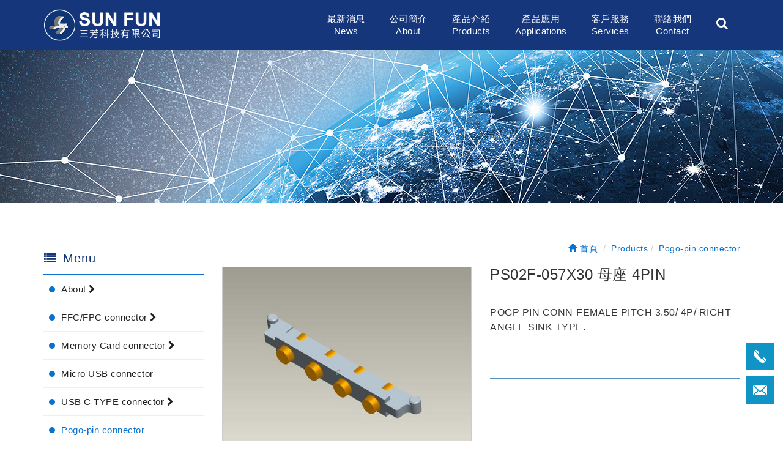

--- FILE ---
content_type: text/html; Charset=utf-8
request_url: https://www.sunfun.com.tw/ec99/rwd1450/product.asp?prodid=PS02F-057X30
body_size: 9373
content:
<!DOCTYPE html>
<!--[if lt IE 7]> 	<html class="no-js ie6 oldie" lang="zh-TW"> <![endif]-->
<!--[if IE 7]>   	<html class="no-js ie7 oldie" lang="zh-TW"> <![endif]-->
<!--[if IE 8]>  	<html class="no-js ie8 oldie" lang="zh-TW"> <![endif]-->
<!--[if gt IE 8]><!--><html class="no-js" lang="zh-Hant-TW" dir="ltr"><!--<![endif]-->
<head>
<meta charset="utf-8">
<meta http-equiv="X-UA-Compatible" content="IE=edge,chrome=1">
<meta name="viewport" content="width=device-width, initial-scale=1, maximum-scale=1, user-scalable=no">
<base href="//www.sunfun.com.tw/ec99/rwd1450/" />
<script type="application/ld+json">
{
  "@context": "https://schema.org",
  "@type": "Organization",
  "name": "三芳科技有限公司",
  "url": "https://www.sunfun.com.tw",
  "logo": "https://www.sunfun.com.tw/ec99/rwd1450/images/logo.png",
  "contactPoint": {
	"@type": "ContactPoint",
	"telephone": "02-26922552",
	"contactType": "customer service",
	"areaServed": "TW",
	"availableLanguage": ["zh-Hant"]
  }
}
</script>

<title>PS02F-057X30 母座 4PIN | Waterproof Type C connector | 三芳科技有限公司</title>
<meta name="keywords" content="三芳科技有限公司,連接器,卡座,Waterproof Type C connector,FPC,Micro-USB,WTB,USB C TYPE,軟板,電池座,Pogo-Pin,打件 ">
<meta name="description" content="2D_download3D_download">
<meta name="AUTHOR" content="三芳科技有限公司">
<meta name="ROBOTS" content="INDEX, FOLLOW">
<meta property="og:title" content='PS02F-057X30 母座 4PIN | Waterproof Type C connector | 三芳科技有限公司'/>
<meta property="og:type" content='product'/>
<meta property="og:url" content="https://www.sunfun.com.tw/ec99/rwd1450/product.asp?prodid=PS02F-057X30"/>
<meta property="og:image" content='https://www.sunfun.com.tw/rwd1450/Store/bImages/b_201125_asm-4p-male.jpg'/>
<meta property="og:site_name" content='三芳科技有限公司'/>
<link rel="canonical" href="https://www.sunfun.com.tw/ec99/rwd1450/product.asp?prodid=PS02F%2D057X30" />
<link rel="alternate" href="https://www.sunfun.com.tw/ec99/rwd1450/product.asp?prodid=ps02f-057x30" hreflang="zh-Hant" />
<meta name="msvalidate.01" content="7B43FB320BE4967592183AD4AB72737A" /><!-- <a href='/ec99/rwd1450/default.asp'>Home</a> -->
<!-- Google tag (gtag.js) -->
<script async src="https://www.googletagmanager.com/gtag/js?id=G-FKXDPTF4Q1"></script>
<script>
  window.dataLayer = window.dataLayer || [];
  function gtag(){dataLayer.push(arguments);}
  gtag('js', new Date());

  gtag('config', 'G-FKXDPTF4Q1');
</script>

<!-- Global Site Tag (gtag.js) - Google Analytics -->
<script async src="https://www.googletagmanager.com/gtag/js?id=UA-174147232-32"></script>
<script>
  window.dataLayer = window.dataLayer || [];
  function gtag(){dataLayer.push(arguments);}
  gtag('js', new Date());

  gtag('config', 'UA-174147232-32');
</script>

<link rel="SHORTCUT ICON" href="/rwd1450/store/f1/shortcut.ico" />
<link rel="bookmark icon" href="/rwd1450/store/f1/shortcut.ico" />
<link rel="icon" href="/rwd1450/store/f1/shortcut.ico" /> 
<script type='text/javascript' src='/ec99/js/jquery-1.12.4.min.js' ></script>
<link rel="stylesheet" href="/ec99/css/shopping_tab.css">
<script src="/ec99/js/shopping_tab.js"></script>
<script src="/js/js.cookie.min.js"></script>

<link href="/ec99/css/style.css?v=201904231449" rel="stylesheet" type="text/css">
<link rel="stylesheet" href="./assets/css/bootstrap.min.css">
<link rel="stylesheet" href="./assets/css/font-awesome.min.css">
<link rel="stylesheet" href="./assets/css/animate.min.css">
<link rel="stylesheet" href="./assets/css/style_initialize.css">
<link rel="stylesheet" href="./assets/css/omar_template_style.css">
<link rel="stylesheet" href="./assets/css/rwd1450.css">
<!--[if lt IE 9]>
  <script src="https://cdnjs.cloudflare.com/ajax/libs/html5shiv/3.7.3/html5shiv.min.js"></script>
  <script src="https://cdnjs.cloudflare.com/ajax/libs/respond.js/1.4.2/respond.min.js"></script>
<![endif]-->

</head><body>
<nav class="navbar bootsnav">
  <!-- Start Top Search -->
  <div class="top-search">
    <div class="container">
      <form action="search.asp" role="search">
        <button class="input-group-addon" type="submit"><span class="fa fa-search"></span></button>
        <input type="text" class="form-control" maxlength="240" name="keyword" placeholder="關鍵字">
        <span class="input-group-addon close-search"><span class="fa fa-times"></span></span>
      </form>
    </div>
  </div>
  <!-- End Top Search -->

  <div class="container">
    <!-- Brand and toggle get grouped for better mobile display -->
    <div class="navbar-header">

      <div class="navbar-search-xs hidden-lg hidden-md">
        <ul class="attr-nav">
          <li class="search"><a href="#"><span class="fa fa-search"></span></a></li>
        </ul>
      </div>

      <div class="navbar-brand visible-xs">
        <a href='/'><img src='/rwd1450/Store/OwnImage/logo-2.png' border='0'></a>
      </div>

    </div>

    <!-- Collect the nav links, forms, and other content for toggling -->
    <div class="collapse navbar-collapse" id="bs-navbar-collapse">
      <div class="hidden-xs navbar-brand"><a href='/'><img src='/rwd1450/Store/OwnImage/logo-2.png' border='0'></a></div>
      <ul class="nav navbar-nav navbar-right attr-nav">

        <li>
          <a href="news.asp?category=1" title="最新消息">最新消息<span>News</span></a>
        </li>
        <li>
          <a href="category.asp?category_id=5" title="公司簡介">公司簡介<span>About</span></a>
        </li>
        <li>
          <a href="category.asp?category_id=2" title="產品介紹">產品介紹<span>Products</span></a>
        </li>
        <li>
          <a href="category.asp?category_id=18" title="產品應用">產品應用<span>Applications</span></a>
        </li>
        <li>
          <a href="category.asp?category_id=19" title="客戶服務">客戶服務<span>Services</span></a>
        </li>
        <li>
          <a href="contact.asp" title="聯絡我們">聯絡我們<span>Contact</span></a>
        </li>


        <li class="search hidden-xs"><a href="#"><span class="fa fa-search"></span></a></li>

      </ul>
    </div>
  </div>
</nav>



<div class="nav-mobile">
  <div class="container">
    <div class="row">
      <div class="col-sm-12">
        <ul>
          <li><a href="news.asp?category=1" title="最新消息">最新消息<span>News</span></a></li>
          <li><a href="category.asp?category_id=5" title="公司簡介">公司簡介<span>About</span></a></li>
          <li><a href="category.asp?category_id=2" title="產品介紹">產品介紹<span>Products</span></a></li>
          <li><a href="category.asp?category_id=18" title="產品應用">產品應用<span>Applications</span></a></li>
          <li><a href="category.asp?category_id=19" title="客戶服務">客戶服務<span>Services</span></a></li>
          <li><a href="contact.asp" title="聯絡我們">聯絡我們<span>Contact</span></a></li>
        </ul>
      </div>
    </div>
  </div>
</div>

<div class="nav-mobile-btn  hidden-md hidden-lg">
  <i class="fa fa-bars" aria-hidden="true"></i>
</div>


<script>



$(document).ready(function() {

  $('.nav-mobile-btn').click(function() {

    $('.nav-mobile').toggleClass('active');

    $('i').attr('class')=='fa fa-bars'
    ? ($('i').attr('class', 'fa fa-times'))
    : ($('i').attr('class', 'fa fa-bars'));

  });
});
</script>


<div class="page-banner"></div>

<div class="product-wrapper">
  <div class="container">
    <div class="row">
      <div class="col-md-3">
      <aside>
  <h2 class="aside-title"><span class="fa fa-list fa-fw" aria-hidden="true"></span>&nbsp;Menu</h2>
  
<!--
<style>
.nav_cate_current{
	font-size:14pt;
	color:#000;
	border-left: solid 10px #ccc;
	padding-left: 5px;
}
</style>
-->
				<ul class="nav" >
	<li class='nav_cate_current'>Products</li>
					<li class='nav_cate_item C1'>
						<a class='active ' href='category.asp?category_id=1'>About <i class='fa fa-chevron-right'></i></a>
					</li>

					<li class='nav_cate_item C6'>
						<a class='active ' href='category.asp?category_id=6'>FFC/FPC connector <i class='fa fa-chevron-right'></i></a>
					</li>

					<li class='nav_cate_item C36'>
						<a class='active ' href='category.asp?category_id=36'>Memory Card connector <i class='fa fa-chevron-right'></i></a>
					</li>

					<li class='nav_cate_item C136'>
						<a class='active ' href='category.asp?category_id=136'>Micro USB connector </a>
					</li>

					<li class='nav_cate_item C13'>
						<a class='active ' href='category.asp?category_id=13'>USB C TYPE connector <i class='fa fa-chevron-right'></i></a>
					</li>

					<li class='nav_cate_item C15'>
						<a class='active  topic ' href='category.asp?category_id=15'>Pogo-pin connector </a>
					</li>

					<li class='nav_cate_item C16'>
						<a class='active ' href='category.asp?category_id=16'>Battery Holder </a>
					</li>

					<li class='nav_cate_item C95'>
						<a class='active ' href='category.asp?category_id=95'>Wire to board connector <i class='fa fa-chevron-right'></i></a>
					</li>

					<li class='nav_cate_item C14'>
						<a class='active ' href='category.asp?category_id=14'>Stamping </a>
					</li>

					<li class='nav_cate_item C125'>
						<a class='active ' href='category.asp?category_id=125'>FPC cable <i class='fa fa-chevron-right'></i></a>
					</li>

					<li class='nav_cate_item C21'>
						<a class='active ' href='category.asp?category_id=21'>Others <i class='fa fa-chevron-right'></i></a>
					</li>

					<li class='nav_cate_item C39'>
						<a class='active ' href='category.asp?category_id=39'>Waterproof Type C connector </a>
					</li>

					<li class='nav_cate_item C149'>
						<a class='active ' href='category.asp?category_id=149'>USB 2.0 A Connector </a>
					</li>

					<li class='nav_cate_item C150'>
						<a class='active ' href='category.asp?category_id=150'>Mini USB connector </a>
					</li>

<li id='category_parent_link' class='category_parent_link'><a href='category.asp?category_id=2' title='Products'><i class="fa fa-chevron-left"></i> 上一頁</a></li>

				</ul>


</aside>


      </div>
      <div class="col-md-9">
        <div class="row">
        <!-- 分類介紹請記得填入<div class="col-sm-12"></div>，這樣麵包削才會有連結 -->
        
			<div class="col-lg-12 col-sm-12" style="display:none">
					<ol class="breadcrumb">
					<li><a href="/"><span class="glyphicon glyphicon-home"></span> 首頁<!--首頁--></a></li>

					<li class="active"><a href='category.asp?category_id=15'>Pogo-pin connector</a></li>

					</ol>
				</div>


        		<div class="col-lg-12 col-sm-12">
					<ol class="breadcrumb">
										
					<li><a href="/"><span class="glyphicon glyphicon-home"></span> 首頁<!--首頁--></a></li>

<li><a href='category.asp?category_id=2' class='level_category' itemprop='url'><span itemprop='title'>Products</a></li><li class='active'><a href='category.asp?category_id=15'  itemprop='url'><span itemprop='title'>Pogo-pin connector</a></li><li id='lastone' style='display:none'></li>
					</ol>
				</div>


        </div>
        <div class="row">
          <!-- B_product_body START -->


<div class="buf_space0" id="buf_space0" style="display:none"></div><!--buf_spaceX 用來作變換位置使用-->


				<div class="col-lg-12 col-sm-12 hero-feature prod-category-15"> <!-- #row 產品區塊 start -->

					<div class="row" >
					    
						<div class="col-lg-6 col-sm-7 img-none"  id="prod_img" >

<!-- sim taobo prod img -->
<!--
<div class="box">
    <div class="tb-booth tb-pic tb-s310"> <a href="javascript:;"><img src="/rwd1450/Store/bImages/b_201125_asm-4p-male.jpg" rel="/rwd1450/Store/oImages/201125_asm-4p-male.jpg" class="prod_img_zoom Responsive image" /></a> </div>
    <ul class="tb-thumb" id="thumblist">
        <li class="tb-selected">
            <div class="tb-pic tb-s40"><a href="javascript:;"><img src="/rwd1450/Store/sImages/s_201125_asm-4p-male.jpg" mid="/rwd1450/Store/bImages/b_201125_asm-4p-male.jpg" big="/rwd1450/Store/oImages/201125_asm-4p-male.jpg" width=40 height=40></a></div>
        </li>
    </ul>
</div>
-->
<!-- sim taobo prod img -->



<!-- ZOOOOOOOOOOOOOOOOOOOOM -->
<!-- isZoomImg: True -->
	<script type="text/javascript" src="/js/jquery.easing.min.js"></script>
	<script type="text/javascript" src="/js/jquery.mousewheel.js"></script>
	<script type="text/javascript" src="/js/jquery.fancybox-plus.js"></script>
	<link rel="stylesheet" type="text/css" href="/js/jquery.fancybox-plus.css" media="screen"/>

<!--<script src="/js/jquery.elevateZoom-3.0.8.min.js" type="text/javascript"></script>-->
    <script type="text/javascript" src="/js/jquery.ez-plus.js"></script>
    <link rel="stylesheet" type="text/css" href="/js/jquery.ez-plus.css" media="screen" />

<img id="zoom_01" class="dyPic " src="/rwd1450/Store/bImages/b_201125_asm-4p-male.jpg" data-zoom-image="/rwd1450/Store/oImages/201125_asm-4p-male.jpg"  alt='PS02F-057X30 母座 4PIN' title='PS02F-057X30 母座 4PIN' />

<div id="gallery_01" style="display:none">
  <div class="tilt pic">
	<a href="javascript:;" data-image="/rwd1450/Store/bImages/b_201125_asm-4p-male.jpg" data-zoom-image="/rwd1450/Store/oImages/201125_asm-4p-male.jpg"><img src="/rwd1450/Store/sImages/s_201125_asm-4p-male.jpg" width="98" /></a>
  </div>
</div>


<style>
/*set a border on the images to prevent shifting*/
 #gallery_01 img{border:3px solid white;}
 
 /*Change the colour*/
 #gallery_01 .active img{border:3px solid #ff6600 !important;}
</style>


<script>
//initiate the plugin and pass the id of the div containing gallery images

$("#zoom_01").ezPlus({
	gallery:'gallery_01', cursor: 'move', galleryActiveClass: 'active', imageCrossfade: true, 
	scrollZoom : true,
	zoomWindowWidth: 360,
	zoomWindowHeight: 360,
	zoomWindowFadeIn: 500,
	zoomWindowFadeOut: 500,
	lensFadeIn: 500,
	lensFadeOut: 500

}); 


//pass the images to Fancybox
$("#zoom_01").bind("click", function(e) {  
  var ez =   $('#zoom_01').data('ezPlus');	
	ez.closeAll(); 	
	$.fancybox(ez.getGalleryList());
  return false;
});
</script>


<!-- ZOOOOOOOOOOOOOOOOOOOOM -->


							
							<!--
							<div class="sp-wrap">
								<a href="/rwd1450/Store/bImages/b_201125_asm-4p-male.jpg"><img src="/rwd1450/Store/bImages/b_201125_asm-4p-male.jpg" alt="PS02F-057X30 母座 4PIN"></a>
							</div>
							-->
						
						</div><!--prod_img-->
						<div class="col-lg-6 col-sm-5 col-xs-12 pull-left intro-none " id="prod_intro" style="float:left;">
						 <div class="info_card_box">


					<h1>
					<span id="pd_name">PS02F-057X30 母座 4PIN</span>
					</h1>					
					
					
					<hr/>
					
					
					<div class="clearfix descri-none">POGP PIN CONN-FEMALE PITCH 3.50/ 4P/ RIGHT ANGLE SINK TYPE.</div>

										
					
					<hr/>

					
					<!--
					<div id="prod_tran_info" >
					<dl class="clearfix iteminfo_parameter prod_attrib_para">
						<dt>運送</dt>
							<dd>宅配 <img src="/ec99/images/tran_cat.jpg" alt='icon'> 超商取貨 <img src="/ec99/images/7-11.jpg" alt='icon'> <img src="/ec99/images/familymart.jpg" alt='icon'></dd>
					</dl>
					<dl class="clearfix iteminfo_parameter prod_attrib_para">
						<dt>付款</dt>
							<dd><img src="/ec99/images/atm.gif"><img src="/ec99/images/card.gif" alt='icon'><img src="/ec99/images/card_ae.gif" alt='icon'><img src="/ec99/images/paypal.jpg" alt='icon'></dd>
					</dl>
					</div>

					<hr/>
					-->


<!-- show_price: False -->

					<div class="input-qty-detail">
<!--<form id="ShopCartForm" action='/MainFile/ShopCar.asp' method=post onsubmit='return openwindow(this);' name=prodlist>-->
<form id="ShopCartForm" action='/MainFile/ShopCar.asp' method=post name=prodlist>
<input type='hidden' name='partnerid' value='rwd1450'> 
<input type=hidden name=PlusBuyItem > 

<input type=hidden name="code" value='PS02F-057X30'>
<input type=hidden name="isSale" value='0'>
<input type=hidden name="prodName" value='PS02F-057X30 母座 4PIN'>
<input type=hidden name="limnum" value='0'>
<input type=hidden name="tu" value='7'>


<input type=hidden name="buyClass" value='valuation'>
<input type=hidden name="oldbuyClass" value='valuation'>
<input type=hidden name="buttonClass" value=''> 
<input type=hidden name="answeryesno" value=''>
<input type=hidden name="isSafeQty" value='False'>
<input type=hidden name="SafeQty" value='0'>



	<!--商品屬性-->

				 
	<!--商品屬性-->


	<div class="prod_attrib">
		<dl class="clearfix iteminfo_parameter prod_attrib_para" >

	</div>
<hr/>
</form>

					</div>

					<!-- 常用連結 -->
					
					<ul id="usefull_link_block" class="clearfix no-print">

					</ul>
					
					
                 </div>
	            </div>
				
				<span id="put_buf" class="put_buf"></span> 

					</div> <!-- #prod_intro -->
					</div> <!-- #row 產品區塊 end -->
					

	            <div class="clearfix"></div><br />

	            <div class="col-lg-12 col-sm-12">

					<!--
					<ul class="nav nav-tabs" role="tablist">
					<li class="active"><a href="#">本商品詳細介紹</a></li>
					</ul>
					-->

					<br />

					
						<span class="pd_descr" id="pd_descr"><img alt="" src="https://ufileweb.hiwinner.tw/HiperShop/rwd1450/store/F4/PS02F-057X30(A5)%20drawing.jpg" style="width: 500px; float: left; height: 354px;" /><a href="/rwd1450/store/F4/PS02F-057X30(A5)%20drawing.pdf">2D_download</a><br />
<a href="/rwd1450/store/F4/PS02F-057X30.rar">3D_download</a></span>
					
					
                    <div class="buf_space1" id="buf_space1" style="display:none"></div><div class="buf_space2" id="buf_space2" style="display:none"></div>
					<hr>





<!--					<h4>關聯產品</h4>-->

        	</div><!-- /.col-lg-9 col-md-9 col-sm-12 -->
        	<!-- End Product Detail -->



<!--
        </div>
	</div>
-->


	<!-- Plugin bootstrap-touchspin -->
	<link rel="stylesheet" href="/ec99/css/jquery.bootstrap-touchspin.css">
    <script type="text/javascript" src="/ec99/js/jquery.bootstrap-touchspin.js"></script>



<!-- // End B_product_body -->


<style>
.iteminfo_parameter{ padding:8px 0; padding-left:0px;}
.iteminfo_parameter dt{ margin-left:0px; float:left; display:inline; width:60px; white-space:nowrap; text-align:left; color:#888;}
</style>





<script>
$(document).ready(function(){
	$("input[name='much']").TouchSpin({
		min: 1,
		max: 999,
		buttondown_class: "btn btn-gray",
		buttonup_class: "btn btn-gray"
	});

	
	//--有些browser異常,暫先停--$("#input-qty").keydown(function(event) {if ( event.keyCode == 46 || event.keyCode == 8 ) {}else {if (event.keyCode < 48 || event.keyCode > 57 ) {event.preventDefault();}}});

});
</script>

<input type=hidden id=getCartCty><!--for rwd1116 傳值使用 20180816 by John.-->


<link rel="stylesheet" href="/ec99/css/jquery.magnific-popup.css"> 
<script src="/ec99/js/jquery.magnific-popup.js"></script>
<style>
h3.AddCartIn {
    margin-top: 0;
}
</style>

	<div id="layer_cart" class="white-popup-s mfp-hide">
		<div class="row">
			<div class="layer_cart_product col-xs-12 col-md-12">
				<span class="cross" title="關閉視窗 "></span>
				<h3 class="AddCartIn">
					<font color=green><i class="fa fa-check"></i><!--商品己加入-->商品已<span id="title_inquiry_addcart">加入詢價車</span></font>
				</h3>
				<div class="product-image-container layer_cart_img"><img class="layer_cart_img img-responsive" src="/rwd1450/Store/bImages/b_201125_asm-4p-male.jpg" alt="Faded Short Sleeve T-shirts" title="Faded Short Sleeve T-shirts" ></div>
				<div class="layer_cart_product_info">
					<span id="layer_cart_product_title" class="product-name"><h3>PS02F-057X30 母座 4PIN</h3></span>
					<!--<span id="layer_cart_product_attributes">Orange, S</span>-->
					<div class="layer_cart_product_text" id="layer_cart_product_text">
						POGP PIN CONN-FEMALE PITCH 3.50/ 4P/ RIGHT ANGLE SINK TYPE.
					</div>
					<!--<div>
						<strong class="dark">數量</strong>
						<span id="layer_cart_product_quantity"></span>
					</div>-->
					
					<hr>
					<div class="btnbox">
						<button type="button" class="btn btn-default closePopup"><span class="fa fa-chevron-circle-left"></span> <span id="title_continue_shop">繼續詢價</span><!--繼續購物--> </button>
						<a href="/MainFile/ShopList.asp"><button type="button" class="btn btn-danger btn-bg"><span id="title_goto_shopcart">前往詢價</span><!--前往結帳--> <span class="fa fa-chevron-circle-right"></span></button></a>
					</div>
				</div>
			</div>
		</div>
	</div>
	


<style>
.white-popup-s {
  position: relative;
  background: #FFF;
  padding: 20px;
  width: auto;
  max-width: 500px;
  margin: 20px auto;
}
.white-popup {
  position: relative;
  background: #FFF;
  padding: 20px;
  width: auto;
  max-width: 600px;
  margin: 20px auto;
}
</style>




<script>
	$(document).ready(function() {

		/* test */
		$('#pop_layer_cart').click(function () {

			pop_cart_layer();

		});

		$(document).on('click', '.closePopup', function (e) {
			e.preventDefault();
			$.magnificPopup.close();
		});

	});

	function pop_cart_layer(){
	
		//手動執行
		$.magnificPopup.open({
		  image: {
			markup: '<div class="mfp-close"><span class="fa fa-times-circle"></span></div>'
		  },
		  items: {
			src: '#layer_cart',
			mainClass: 'mfp-with-zoom',
			type: 'inline',
			  zoom: {
				enabled: true,

				duration: 300, 
				easing: 'ease-in-out',
				opener: function(openerElement) {
				  return openerElement.is('img') ? openerElement : openerElement.find('img');
				}
			  }
	  
		  }
		});
		
		//--GA4---start--- add by John for Jane request 2023/8/28 
				
		//--GA4---end---
		
	}

</script>

<!-- B_product_body END -->





<span style="display:none" id="prod_Bimg_buf"></span><!--暫存大圖用(for 屬性庫存圖檔無設定時使用-->
<script>
document.getElementById("prod_Bimg_buf").innerHTML=document.getElementById("prod_img").innerHTML;

//--判斷頁面上方有無放購物車, 若無則不能 fly 2023/9/7---alert(document.getElementById("cart_number")); 
if (document.getElementById("cart_number")==null) { 
  document.getElementById("addinquirycart").id = 'id_NotUse';//改 id 
} 
</script>
        </div>
      </div>
    </div>
  </div>
</div>
<footer>
  <div class="container">
    <div class="row">

      <div class="col-sm-4">
        <h5></h5>
        <hr>
        <p class="footer-add">7F.-2, No. 497, Sec. 1, Datong Rd., Xizhi Dist., New Taipei City 221012 , Taiwan (R.O.C.)
        </p>
      </div>

      <div class="col-sm-4">
        <ul class="footer-contact">
          <li>TEL&emsp;+886-2-2692 2522</li>
          <li>FAX&emsp;+886-2-2692 2532</li>
          <li>Email&emsp;sales@sunfun.com.tw</li>
        </ul>
      </div>

      <div class="col-sm-4">
        <ul class="footer-nav">
          <li><a href="news.asp?category=1">News</a></li>
          <li><a href="category.asp?category_id=5">About</a></li>
          <li><a href="category.asp?category_id=2">Products</a></li>
          <li><a href="category.asp?category_id=18">Applications</a></li>
          <li><a href="category.asp?category_id=19">Services</a></li>
          <li><a href="contact.asp">Contact</a></li>
        </ul>
        <p class="footer-copyright">Copyright © 2021 Sunfun Technology LTD.<a
            href="https://www.facebook.com/Waterproof-Type-C-connector-Vendor-105036981908089"
            style="color:#1f2a34;background-color: #1f2a34;" target="_blank">三</a></p>
      </div>


    </div>
  </div>
</footer>

<ul class="aside-btn">
  <li><a href="tel:+886-2-2692-2522" title="撥打電話">
      <div class="phone-btn"></div>
    </a></li>
  <li><a href="mailto:sales@sunfun.com.tw" title="聯絡信箱">
      <div class="mail-btn"></div>
    </a></li>
</ul>

<script type=text/javascript src=./assets/js/bootstrap.min.js></script>
<script type="text/javascript" src="./assets/js/bootsnav-search.js" defer></script>
<script type="text/javascript" src="./assets/js/bootbox.min.js" defer></script><!-- 購物車跳出動畫(可有衝突再放置)-->
<script type="text/javascript" src="./assets/js/wow.min.js"></script>
<script>new WOW().init();</script>
<!-- Google 下拉式選單翻譯 -->
<script type="text/javascript">
function googleTranslateElementInit() {
  new google.translate.TranslateElement({
    pageLanguage: 'zh-TW',                                    /*網頁預設語言*/
    includedLanguages: 'de,en,es,fr,ja,ko,ru,zh-CN,zh-TW',    /*下拉式語言清單*/
    multilanguagePage: true                                   /*網站是否為多國語言*/
  },'google_translate_element');
}
</script>
<script type="text/javascript" src="//translate.google.com/translate_a/element.js?cb=googleTranslateElementInit"></script><!-- google翻譯 -->
<!-- /js/footer.js，檔案使用中文編碼解讀會亂碼，請用Unicode萬國碼解讀 -->
<script type="text/javascript" src="/js/footer.js"></script>
<script type="text/javascript" src="/ShareFile/Valid.js"></script>
<script type="text/javascript" src="./assets/js/initialized.js" defer></script>


</body>

</html>


<script>
  function flytocart(){}
</script>



--- FILE ---
content_type: text/css
request_url: https://www.sunfun.com.tw/ec99/rwd1450/assets/css/omar_template_style.css
body_size: 1500
content:
@charset "utf-8";
/*------------------------------*/
/*          $Catalog
--------------------------------*/
/**
* $Catalog                目錄
* $Global                 全域變數
* $Navbar                 主選單
* $Sidebar & breadcrumbs  側邊攔與麵包削
* $Productlist            商品列表頁
* $Product                產品頁
* $Newslist               最新消息列表頁
* $EditModeLayout         內文編輯模式編排
**/

/*------------------------------*/
/*          $Navbar
--------------------------------*/
/* 移除 bootstrap navbar 樣式 */
.navbar {background-color: #0068b6;}
/* 主導覽列 樣式 回饋效果 */
.navbar-collapse .nav li a{
    color: #f8f8f8;
    text-align: center;
}
.nav .open>a, .nav .open>a:focus, .nav .open>a:hover {
    background-color: transparent;
    border-color: transparent;
}
.navbar-nav>li>.dropdown-menu td > a{
    color: #2E2E2E;
    text-decoration: none;
}
/* 首頁Navbar固定在頁面上方時，其他頁必須留上方空白，避免重疊覆蓋 */
.navbar-fixtop-blank
{padding-top: 86px;}
/* Logo 圖片大小調整 */
.img-logo-sm a img{max-width: 234px;}
.img-logo-xs a img{max-width: 36%;margin: 4px;}

.navbar-brand img {
  width: 150px;
}
@media (min-width: 767px){
  .navbar-brand img {
    width: 190px;
  }
}
.navbar-nav li a {
  margin-top: 8px;
}
.owl-carousel{margin-top: 70px;}
@media (max-width:767px){
    .owl-carousel {
        margin-top: 54px;
    }
}
/*------------------------------*/
/*     $Sidebar & breadcrumbs
--------------------------------*/
/* 側邊導覽列標題樣式 */
ol.breadcrumb,#LinkContainer,ul.breadcrumb,.nav_cate_current,.categoriesbar,.aside-title,.newsbar{
	color: #f8f8f8;
	background-color: #0971ce;
}
ol.breadcrumb li a {color: #ffffff;}
/* 商品頁的商品名稱 */
.features-box > .view >.mask > h2,
.features-box > a > h4{font-size: 14px;}

/*------------------------------*/
/*    $Productlist
--------------------------------*/
/* 商品項目圓角 */
.li-item {border-radius: 4px;}

/*------------------------------*/
/*    $Product
--------------------------------*/
/* 產品二十圖預設標題樣式 */
.brinfo{display: none;}
/*------------------------------*/
/*     $Newslist
--------------------------------*/
/* 避免浮動圖片超出 */
.newslist{
    background-color: #f8f8f8;
    transition: all 0.4s ease;
}
.newslist:hover,.newslist:focus
{box-shadow: 4px 4px 10px #999;}

@media screen and (max-width: 767px){
    .news_imgBox-inner{
        float: none;
        width: 100%;
        padding-top: 0;
    }
    .news_imgBox-fit{
        position: relative;
    }
}
/*------------------------------*/
/*       $EditModeLayout
--------------------------------*/
.Pro_content,.Pro_content2{margin-bottom: 24px;}
.Pro_content ol,
.Pro_content ul,
.Pro_content2 ol,
.Pro_content2 ul{
    font-size: 16px;
    line-height: 2;
}
.GoodsDescrBody2 .alltext, .alltext {
    font-size: inherit;
    line-height: inherit;
    letter-spacing: 0px;
}

/*------------------------------*/
/*          $translate
--------------------------------*/
/* 下拉式選單樣式 */
#google_translate_element .goog-te-combo {background-color: #0068b6;}
.doc-wrapper p{font-size: 16px;}

/* footer */
footer{padding: 34px 0px;}
footer,footer a,footer a:hover,footer a:focus{
    color: #f8f8f8;
    background-color: #00293e;
    text-decoration: none;
}
footer a{margin: 0px 8px;}


--- FILE ---
content_type: text/css
request_url: https://www.sunfun.com.tw/ec99/rwd1450/assets/css/rwd1450.css
body_size: 3086
content:
@media (min-width: 1440px) {
  .container {
    width: 1400px;
  }
}

.navbar {
  background-color: #16367c;
}

.navbar .navbar-brand {
  padding: 15px 0;
}

.navbar .navbar-brand img {
  width: 200px;
}

@media (max-width: 991px) {
  .navbar .navbar-brand {
    padding: 15px;
  }
  .navbar .navbar-brand img {
    width: 150px;
  }
}

.navbar .navbar-nav li a {
  padding: 20.5px 20px;
  margin-top: 0;
  font-size: 15px;
  letter-spacing: .5px;
  color: #fff;
}

.navbar .navbar-nav li a span {
  display: block;
}

.navbar .navbar-nav li a:hover {
  background-color: #0971ce;
}

.navbar .navbar-nav .search a {
  font-size: 20px;
  padding: 28px 20px 34px 20px;
}

@media (max-width: 991px) {
  .navbar .navbar-nav {
    display: none;
  }
}

.navbar .navbar-search-xs {
  margin-right: 65px;
  margin-top: 0;
  margin-bottom: 0;
  padding: 24px 27px;
}

.navbar .navbar-search-xs a {
  color: #fff;
  font-size: 15px;
}

.nav-mobile-btn {
  width: 68px;
  height: 68px;
  z-index: 999;
  position: fixed;
  top: 0;
  right: 0;
  background-color: #0e2861;
  cursor: pointer;
}

.nav-mobile-btn i {
  font-size: 15px;
  color: #fff;
  position: absolute;
  top: 50%;
  left: 50%;
  -webkit-transform: translate(-50%, -50%);
          transform: translate(-50%, -50%);
}

.nav-mobile {
  opacity: 0;
  position: fixed;
  width: 100vw;
  height: 100vh;
  top: 0;
  left: 100%;
  z-index: 999;
  padding-top: 120px;
  background-color: rgba(0, 0, 0, 0.9);
  -webkit-transition: .5s;
  transition: .5s;
}

.nav-mobile.active {
  opacity: 1;
  left: 0;
}

.nav-mobile li {
  padding: 20px;
  border: 1px solid #fff;
  margin-bottom: 10px;
  text-align: center;
}

.nav-mobile li a {
  padding: 20px;
  font-size: 15px;
  color: #fff;
  letter-spacing: 0.5px;
}

.nav-mobile li a span {
  margin-left: 5px;
}

.carousel-control {
  opacity: 1;
  width: 5%;
}

.carousel-control:hover {
  opacity: 1;
}

.carousel-control.left {
  background: transparent;
}

.carousel-control.left .glyphicon-chevron-left:before {
  content: "\e251";
}

.carousel-control.right {
  background: transparent;
}

.carousel-control.right .glyphicon-chevron-right:before {
  content: "\e250";
}

.section-products {
  text-align: center;
  padding: 100px 0;
  background-image: url("../../images/product-bg.jpg");
  background-position: center left;
  background-size: cover;
}

@media (max-width: 767px) {
  .section-products {
    background-image: url("../../images/product-bg-sm.jpg");
    background-position: center center;
  }
}

@media (min-width: 1640px) {
  .section-products .container {
    width: 1600px;
  }
}

.section-products a:hover {
  text-decoration: none;
}

.section-products h2 {
  font-size: 30px;
  color: #222;
  letter-spacing: 0.5px;
  position: relative;
  margin-bottom: 30px;
  padding-bottom: 10px;
}

.section-products h2:after {
  content: "";
  height: 2px;
  width: 30px;
  position: absolute;
  bottom: 0;
  left: 50%;
  -webkit-transform: translateX(-50%);
          transform: translateX(-50%);
  background-color: #0971ce;
}

.section-products .product-box {
  width: 140px;
  height: 140px;
  background-color: #16367c;
  display: inline-block;
  border-radius: 5px;
  position: relative;
  margin: 5px;
  -webkit-transition: .4s;
  transition: .4s;
}

.section-products .product-box:hover {
  -webkit-transform: translateY(-5px);
          transform: translateY(-5px);
  background-color: #0971ce;
}

.section-products .product-box .product-content {
  position: absolute;
  top: 50%;
  left: 50%;
  -webkit-transform: translate(-50%, -50%);
          transform: translate(-50%, -50%);
}

.section-products .product-box .product-content img {
  width: 75px;
  margin-bottom: 5px;
  -webkit-transition: .4s;
  transition: .4s;
}

.section-products .product-box .product-content h3 {
  text-align: center;
  font-size: 14px;
  color: #fff;
  margin: 0;
  width: 125px;
}

.section-about .col-md-6 {
  padding: 0;
}

.section-about .about-pic {
  width: 100%;
  height: 535px;
  background-image: url("/hipershop/rwd1450/store/f1/about-pic.jpg");
  background-position: center center;
  background-size: cover;
}

.section-about .about-text {
  height: 535px;
  background: linear-gradient(135deg, #1dc1dd 0%, #0971ce 100%);
  padding: 5% 60px;
}

@media (max-width: 991px) {
  .section-about .about-text {
    height: auto;
    padding: 80px 60px;
  }
}

@media (max-width: 767px) {
  .section-about .about-text {
    height: auto;
    padding: 80px 60px;
  }
}

.section-about .about-text h2 {
  font-size: 30px;
  color: #fff;
  letter-spacing: 0.5px;
  position: relative;
  margin-bottom: 30px;
  padding-bottom: 10px;
}

.section-about .about-text h2:after {
  content: "";
  height: 2px;
  width: 30px;
  position: absolute;
  bottom: 0;
  left: 0%;
  background-color: #fff;
}

.section-about .about-text p {
  line-height: 1.5;
  font-size: 16px;
  color: #e0f3fd;
  letter-spacing: 0.5px;
}

.section-about .about-text .more-btn {
  width: 80px;
  height: 80px;
  background-image: url("../../images/about-more.png");
  background-size: 90%;
  background-position: center center;
  border-radius: 50%;
  margin-top: 60px;
  -webkit-transition: .4s;
  transition: .4s;
  border: 1px solid #fff;
  display: inline-block;
}

.section-about .about-text .more-btn:hover {
  background-color: #0971ce;
  border: 1px solid #0971ce;
}

.section-news {
  padding: 80px 0;
}

.section-news .img-box {
  position: relative;
  width: 100%;
  height: 100%;
  margin-bottom: 40px;
}

.section-news .img-box img {
  width: 100%;
}

.section-news .img-box .more-btn {
  position: absolute;
  bottom: 0;
  background-color: rgba(0, 0, 0, 0.7);
  -webkit-transition: .4s;
  transition: .4s;
  padding: 10px;
  width: 100%;
  color: #fff;
  letter-spacing: 0.5px;
  text-align: center;
}

.section-news .img-box .more-btn i {
  -webkit-transition: .4s;
  transition: .4s;
}

.section-news .img-box:hover .more-btn {
  background-color: #0971ce;
}

.section-news .img-box:hover .more-btn i {
  margin-left: 5px;
}

.section-news h3 {
  font-size: 26px;
  color: #222;
  letter-spacing: 0.5px;
  position: relative;
  margin-bottom: 30px;
  padding-bottom: 10px;
}

.section-news h3:after {
  content: "";
  height: 2px;
  width: 30px;
  position: absolute;
  bottom: 0;
  left: 0%;
  background-color: #0971ce;
}

.section-news #rwdnews_list {
  padding: 10px 20px 30px 20px;
  background-color: #eef3f8;
  margin-bottom: 40px;
}

.section-news .rwdnewsli {
  padding: 15px 0;
  border-bottom: 1px solid #e3e9f0;
}

.section-news .rwdnewsli .card-category {
  display: none;
}

.section-news .rwdnewsli .pic {
  display: none;
}

.section-news .rwdnewsli p {
  display: none;
}

.section-news .rwdnewsli span {
  color: #0971ce;
  margin-bottom: 5px;
  letter-spacing: 0.5px;
  font-size: 13px;
}

.section-news .rwdnewsli h4 {
  margin: 0;
  overflow: hidden;
  text-overflow: ellipsis;
  white-space: nowrap;
}

.section-news .rwdnewsli h4 a {
  font-size: 15px;
  letter-spacing: 0.5px;
  color: #222;
}

.section-news .rwdnewsli h4 a:hover {
  text-decoration: none;
  color: #16367c;
}

footer {
  background-color: #1f2a34;
}

footer h5 {
  font-size: 18px;
  letter-spacing: 1px;
}

footer hr {
  border-top: 1px solid #2e3d4a;
  margin: 5px 0 10px 0;
}

footer .footer-add {
  font-size: 13px;
  letter-spacing: 0.5px;
  color: #cad3db;
}

footer .footer-copyright {
  font-size: 12px;
  color: #536a7e;
  margin-top: 10px;
  letter-spacing: 0.5px;
}

@media (max-width: 767px) {
  footer .footer-nav {
    margin-top: 30px;
    margin-bottom: 30px;
  }
}

footer .footer-nav li {
  padding: 5px 0;
  display: inline-block;
  position: relative;
  letter-spacing: 0.5px;
}

footer .footer-nav li:after {
  position: absolute;
  width: 1px;
  height: 15px;
  background-color: #2e3d4a;
  content: "";
  left: 0;
  top: 50%;
  -webkit-transform: translateY(-50%);
          transform: translateY(-50%);
}

footer .footer-nav li a {
  margin: 0;
  font-size: 14px;
  letter-spacing: 0.5px;
  padding: 15px;
  color: #f5f5f5;
  background-color: transparent;
  -webkit-transition: .4s;
  transition: .4s;
}

footer .footer-nav li a:hover {
  color: #fff;
}

footer .footer-contact li {
  padding: 3px 0;
  letter-spacing: 0.5px;
  font-size: 14px;
  color: #f5f5f5;
}

.aside-btn {
  position: fixed;
  right: 15px;
  bottom: 50px;
}

.aside-btn .mail-btn, .aside-btn .phone-btn {
  width: 45px;
  height: 45px;
  margin-bottom: 10px;
  background-color: #1094c5;
  background-position: center center;
  background-repeat: no-repeat;
  background-size: contain;
  -webkit-transition: .4s;
  transition: .4s;
}

.aside-btn .mail-btn:hover, .aside-btn .phone-btn:hover {
  background-color: #1dc1dd;
}

.aside-btn .mail-btn {
  background-image: url("../../images/btn-mail.png");
}

.aside-btn .phone-btn {
  background-image: url("../../images/btn-tel.png");
}

.page-banner {
  width: 100%;
  height: 250px;
  background-image: url("/hipershop/rwd1450/store/f1/page-banner.jpg");
  background-size: cover;
  background-position: center center;
}

.aside-title {
  border-radius: 4px;
  color: #16367c;
  font-size: 20px;
  letter-spacing: 1px;
  background-color: transparent;
  padding: 15px 0;
  border-radius: 0;
  border-bottom: 2px solid #0971ce;
}

aside {
  margin-bottom: 30px;
}

aside .nav_cate_item a {
  position: relative;
  letter-spacing: 0.5px;
  border-bottom: 1px solid #eee;
  padding: 12px 10px 12px 30px;
}

aside .nav_cate_item a.topic {
  color: #0971ce;
}

aside .nav_cate_item a:hover {
  color: #0971ce;
  background-color: #f5f5f5;
}

aside .nav_cate_item a:after {
  content: "";
  background-color: #0971ce;
  width: 10px;
  height: 10px;
  position: absolute;
  left: 10px;
  top: 50%;
  border-radius: 10px;
  margin-top: -5px;
}

.li-item {
  -webkit-box-shadow: 4px 4px 15px rgba(0, 0, 0, 0.1);
          box-shadow: 4px 4px 15px rgba(0, 0, 0, 0.1);
  padding: 10px;
}

.li-item:hover {
  -webkit-box-shadow: 4px 4px 15px rgba(0, 0, 0, 0.1);
          box-shadow: 4px 4px 15px rgba(0, 0, 0, 0.1);
  background-color: #fff;
}

.li-item .btn {
  display: none;
}

.li-item p.prd_info {
  display: none;
}

.li-item a h4 {
  font-size: 16px;
  letter-spacing: 0.5px;
  color: #222;
  margin-top: 20px;
  margin-bottom: 20px;
}

.li-item .imgBox-fit:after {
  -webkit-transition: .4s;
  transition: .4s;
  opacity: 0;
  position: absolute;
  content: "more";
  bottom: -10%;
  left: 0;
  right: 0;
  text-align: center;
  width: 100%;
  padding: 10px;
  color: #fff;
  background-color: #0971ce;
}

.li-item .imgBox:hover .imgBox-fit:after {
  opacity: 1;
  bottom: 0;
}

#prod_intro h1 {
  font-size: 24px;
  letter-spacing: 0.5px;
  font-weight: 500;
}

.intro-none .descri-none {
  font-size: 16px;
  letter-spacing: 0.5px;
  line-height: 1.5;
  margin-bottom: 10px;
}

.intro-none .CodeNum {
  color: #777;
  letter-spacing: 0.5px;
}

ol.breadcrumb {
  background-color: transparent;
  text-align: right;
  padding: 0;
}

ol.breadcrumb li a {
  color: #0971ce;
  font-size: 14px;
  letter-spacing: 0.5px;
}

.NEWS_type img {
  display: none;
}

.NEWS_type li a {
  position: relative;
  letter-spacing: 0.5px;
  border-bottom: 1px solid #eee;
  padding: 12px 10px 12px 30px;
}

.NEWS_type li a:hover {
  color: #0971ce;
  background-color: #f5f5f5;
}

.NEWS_type li a:after {
  content: "";
  background-color: #0971ce;
  width: 10px;
  height: 1px;
  position: absolute;
  left: 10px;
  top: 50%;
}

.news_date, .news_sort, .news_author {
  font-size: 13px;
  color: #999;
  letter-spacing: 0.5px;
  vertical-align: bottom;
}

.news_date img, .news_sort img, .news_author img {
  vertical-align: bottom;
}

.newslist {
  background-color: #fff;
  border: 0;
  -webkit-box-shadow: 4px 4px 15px rgba(0, 0, 0, 0.1);
          box-shadow: 4px 4px 15px rgba(0, 0, 0, 0.1);
  padding: 10px;
}

.newslist:hover {
  -webkit-box-shadow: 4px 4px 15px rgba(0, 0, 0, 0.1);
          box-shadow: 4px 4px 15px rgba(0, 0, 0, 0.1);
}

.newslist .news_info {
  margin-top: 20px;
  margin-bottom: 30px;
  letter-spacing: 0.5px;
  font-size: 15px;
}

.newslist .news_title {
  font-size: 20px;
  letter-spacing: 0.5px;
}

.newslist .news_more {
  padding: 10px 20px;
  border-radius: 0;
  letter-spacing: 0.5px;
  color: #0971ce;
  border: 1px solid #0971ce;
}

.newslist .news_more:hover {
  background-color: #0971ce;
  border: 1px solid #0971ce;
  color: #fff;
}

.contact-wrapper .panel-title2 {
  font-size: 16px;
  letter-spacing: 0.5px;
  line-height: 1.5;
}

.contact-wrapper .panel-title2 .label-info {
  font-size: 18px;
  color: #16367c;
  letter-spacing: 0.5px;
  font-weight: 300;
}

.contact-wrapper .btn-info {
  padding: 10px 20px;
  border-radius: 0;
  letter-spacing: 0.5px;
  color: #0971ce;
  border: 1px solid #0971ce;
  background-color: transparent;
  -webkit-transition: .4s;
  transition: .4s;
  margin-top: 15px;
}

.contact-wrapper .btn-info:hover {
  background-color: #0971ce;
  border: 1px solid #0971ce;
  color: #fff;
}
.contact-wrapper .adjust{
    padding: 0px;
    padding-top: 7px
}
@media screen and (max-width:768px){
    .contact-wrapper .adjust{
        padding-left: 15px
    }
}
/*# sourceMappingURL=rwd1450.css.map */